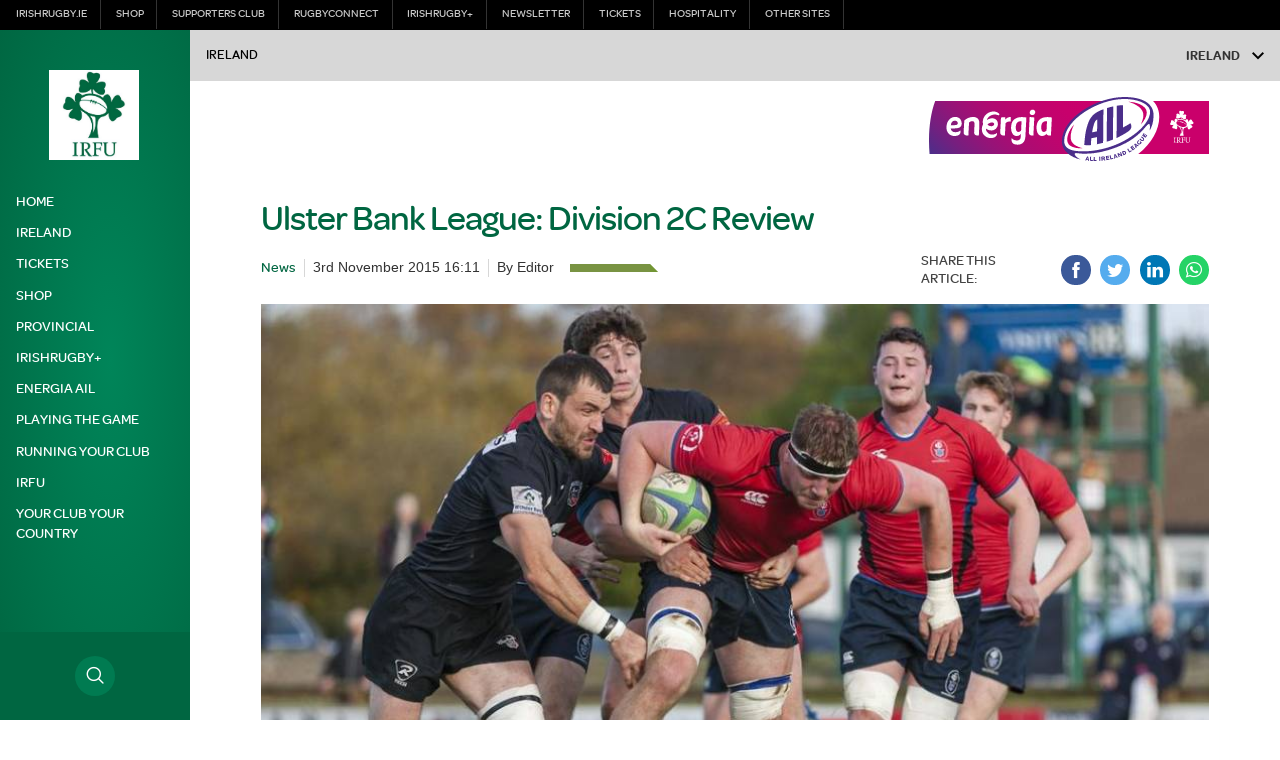

--- FILE ---
content_type: application/javascript
request_url: https://www.irishrugby.ie/wp-content/themes/irfu/assets/js/combine-2-menu.js?ver=6.7.1
body_size: 1132
content:
$(function(){	
    
    /** TOP MENU **/
    
    let header = $(".header__desktop-main");
    $(window).scroll(function() {
        let scroll = $(window).scrollTop();
        if (scroll >= 10) {
            header.addClass("header--scroll");
        } else {
            header.removeClass("header--scroll");
        }
    });
        
    /** DESKTOP MENU **/
    
    $('[data-dropdown] .menu > .menu-item.menu-item-has-children' ).hover(
		function(){
			$(this).children('.sub-menu').addClass('menu-hover');
		},
		function(){
			$(this).children('.sub-menu').removeClass('menu-hover');
		}
	);

    /** MOBILE MENU **/
    
    $('.header__mobile' ).on('click', function(){
        
        let openClass = $(this).data("open");
        let closeClass = $(this).data("close");

		$(this).toggleClass('open');
		
		$(this).children('i').toggleClass(openClass);
		$(this).children('i').toggleClass(closeClass);
	});
    
	/** SUBMENU - CHILDREN MENUS **/
	
    if ($(window).width() < 1365) {
        $(".sub-menu__main .menu li.menu-item-has-children .open").on('click', function(){
            $(this).parent().siblings('.sub-menu').toggleClass('menu-hover');
        
        });
    } else {
        $(".sub-menu__main .menu li.menu-item-has-children").hover(function(){
            $(this).children('.sub-menu').toggleClass('menu-hover');
        });
    }
    
    /** MENU FILTER **/

	if ($('[data-submenu]')[0]){
		$("[data-submenu]").on('click', function(){
			$(this).toggleClass('open');
			$(this).parent().find('[data-menu]').toggleClass('open');
		});
		
		$("[data-submenu] > span").on('click', function(){
			$(this).parent().toggleClass('open');
		});
	}

	/** DESKTOP SEARCH **/
			
	$('.header__search i' ).on('click', function(){
		$('.header__search-block').toggleClass('open');
	});


    /* Open a nav section */

    function openNav(elementToOpen, elementToClose) {
        elementToOpen = (elementToOpen == null ? "sm-0" : elementToOpen );
        
        document.getElementById("sm-menu").classList.add("sm-opened"); // menu container needs to be open.
        document.getElementById("sm-menu").classList.remove("sm-hidden"); // menu container needs to be open.
        document.getElementById("sm-menu").classList.add("sm-current");
        setTimeout(function(){
            document.documentElement.classList.add("sm-opening");
        },300);
        

        var targetElement = document.getElementById(elementToOpen);
        setTimeout(function(){
            targetElement.classList.add("sm-opened");
        },100);
        targetElement.classList.remove('sm-hidden');

        if (typeof elementToClose !== 'undefined') {
            var targetParentElement = document.getElementById(elementToClose);
            setTimeout(function(){
                targetParentElement.classList.add("sm-hidden");
            },300);
            targetParentElement.classList.remove("sm-opened");
        }
    }

    /* Close/hide all menus sm-panel */
    function closeNav(targetElementClass) {
        targetElementClass = (targetElementClass == null ? "sm-panel" : targetElementClass );
        var elementToUpdate = document.getElementById("sm-menu");
        elementToUpdate.classList.add("sm-hidden");  // menu container needs to be closed.
        elementToUpdate.classList.remove("sm-current"); 
        setTimeout(function(){
            elementToUpdate.classList.remove("sm-opened");  // menu container needs to be closed.
        },300);
        document.documentElement.classList.remove("sm-opening");
        
        var menuElements = elementToUpdate.getElementsByClassName(targetElementClass);	
        for (var i = 0; i < menuElements.length; i++) {
            setDelay(i);
            menuElements[i].classList.remove("sm-opened");		
        }
        
        function setDelay(i) {
        setTimeout(function(){
            menuElements[i].classList.add("sm-hidden");
        }, 400);
        }

    }

    document.getElementsByClassName("header__mobile")[0].addEventListener("click", function() {
        openNav();
    });

    document.getElementsByClassName("closeButton")[0].addEventListener("click", function() {
        closeNav();
    });

    var addOpenButtonInteraction = document.getElementsByClassName("sm-next");
    for(var i = 0; i < addOpenButtonInteraction.length; i++) {
        addOpenButtonInteraction[i].addEventListener("click", function(){
            var target = this.getAttribute('data-target');
            var parent = this.getAttribute('data-parent');
            openNav(target, parent);
        });
    }

    var addCloseButtonInteraction = document.getElementsByClassName("sm-back");
    for(var i = 0; i < addCloseButtonInteraction.length; i++) {
        addCloseButtonInteraction[i].addEventListener("click", function(){
            var target = this.getAttribute('data-target');
            var parent = this.getAttribute('data-parent');
            if(target === "sm-0") {
                closeNav(); // if its top-level then we should close the menu.
            } else {
                openNav(parent, target);
            }
        });
    }
	
});

--- FILE ---
content_type: application/javascript
request_url: https://www.irishrugby.ie/wp-content/themes/irfu/assets/js/combine-4-fitvids.js?ver=6.7.1
body_size: 103
content:
$(window).on('widget-load-all', function() {
    setTimeout(function() {
        const containsVideo = document.querySelector('[data-video="true"]');

        if (containsVideo) {
            let innerHTML = containsVideo.innerHTML;
            const replacementHTML = '<div class="fluid-width-video-wrapper" style="padding-top: 56.25%;"><iframe';

            innerHTML = innerHTML.replace(/<iframe/g, replacementHTML);
            innerHTML = innerHTML.replace(/<\/iframe>/g, '</iframe></div>');
            containsVideo.innerHTML = innerHTML;
        }
    }, 5000);
});


--- FILE ---
content_type: application/javascript
request_url: https://www.irishrugby.ie/wp-content/themes/irfu/assets/js/combine-4-nano-gallery.js?ver=6.7.1
body_size: 1486
content:
document.addEventListener('DOMContentLoaded', function() {
    const NANO_GALLERY = document.querySelector('[data-nano-gallery]');
    const nanoGalleryContent = document.querySelector('[data-nano-gallery-content]');
    const IMAGE_TAB = document.querySelector('[data-tab="images"]');
    const RENDER_TEMPLATE = WP_VARS.template_url + '/assets/mst/nanogallery.mst';
    if (NANO_GALLERY !== null && typeof NANO_GALLERY !== 'undefined') {
        if (NANO_GALLERY.offsetParent === null) {
            IMAGE_TAB.addEventListener('click', function() {
                soticNano('[data-nano-gallery]', '[data-nano-gallery-content]', RENDER_TEMPLATE);
            }, {once: true});
        } else if (isInView(NANO_GALLERY) === true) {
                runNano();
        } else {
            window.addEventListener('scroll', runNanoOnScroll);
        }
    }

    function runNanoOnScroll() {
        if(isInView(NANO_GALLERY) === true) { // We check again while scrolling
            runNano();
        }
    }

    function runNano() {
        if (NANO_GALLERY.dataset.nanoGallery === 'historic') {
            initNano(NANO_GALLERY, '[data-nano-gallery-content]', '');
        } else {
            soticNano('[data-nano-gallery]', '[data-nano-gallery-content]', RENDER_TEMPLATE);
        }
    }

    function soticNano(container, element, layout) {
        window.removeEventListener('scroll', runNanoOnScroll);

        queryNanoAPI($(container).data(), function(content) {
            renderNanoAPI(content, layout, function(rendered) {
                initNano(NANO_GALLERY, element, rendered);
            });
        });
    }
});


function queryNanoAPI(settings, callback) {
    $.ajax({
        type: 'GET',
        mimeType: "application/json; charset=utf-8",
        dataType: "json",
        url: '//wpapi.soticservers.net/tools/dam/',
        data: {
            "project": settings.project,
            "taxonomy": settings.taxonomy,
            "id": settings.id,
            "max": settings.max,
            "order": settings.order
        },
        success: function(data) {
            var data = data.images;
            let content = {
                "settings" : settings,
                "images" : [],
                "error" : false
            };

            if(data) {
                console.log(data);
                for(let i = 0; i < data.length; i++) {
                    let image = {};
                    for(let key in data[i]) {
                        if(data[i].hasOwnProperty(key)) {
                            image[key] = data[i][key];
                        }
                    }
                    content.images.push(image);
                }
                callback(content);
            }
            else { // Send back empty "images" to be handled in MST file
                if($("[data-nano-gallery-loader]").length) {
                    $("[data-nano-gallery-loader]").remove();
                }
                content.error = true;
                content.errortext = $("[data-nano-gallery]").data('errortext');
                callback(content);
            }
        }
    });
}

function renderNanoAPI(images, layout, callback) {
    // const httpRequest = new XMLHttpRequest();
    // httpRequest.onreadystatechange = function(template) {
    //     const rendered = Mustache.render(template, images);
    //     callback(rendered);
    // };
    // httpRequest.open('GET', layout);
    // httpRequest.send();

    $.get(layout, function(template) {
        let rendered = Mustache.render(template, images);
        callback(rendered);
     });
}

function initNano(container, element, rendered) {
    container.insertAdjacentHTML('beforeend', rendered);
    //console.log(container, element, rendered);
    setTimeout(() => {
        $(element).nanoGallery({
            itemsBaseUrl: '',
            thumbnailWidth: 'auto',
            thumbnailHeight: '200',
            thumbnailHoverEffect: 'imageScaleIn80',
            colorScheme: {
                thumbnail: {
                    background: 'transparent',
                    border: 0,
                },
            },
            colorSchemeViewer: {
                background: 'rgba(1, 1, 1, 0.9)',
                barBackground: '#343434',
                barColor: '#eee',
                barDescriptionColor: '#fff',
            },
            thumbnailDisplayInterval: 30,
            thumbnailLabel: {
                position: 'overImageOnTop',
                titleMultiLine: true,
                display: false,
                displayDescription: true,
                descriptionMultiLine: true,
            },
            viewerToolbar: {
                style: 'stuckImage',
            },
            viewerTools: {
                topRight: "shareButton, closeButton",
            },
            fnInitGallery: function ($elt, item) {
                if ($("[data-nano-gallery-loader]").length) {
                    $("[data-nano-gallery-loader]").remove();
                }
            },
        });
    }, 200);
}

function isInView(element) {
    if (typeof element !== 'undefined' && element !== null) {
        const bounding = element.getBoundingClientRect();
        return (
            bounding.top >= 0 &&
            bounding.left >= 0 &&
            bounding.bottom <= (window.innerHeight || document.documentElement.clientHeight) &&
            bounding.right <= (window.innerWidth || document.documentElement.clientWidth)
        );
    }

    return false;
}


--- FILE ---
content_type: application/javascript
request_url: https://www.irishrugby.ie/wp-content/themes/irfu/assets/js/combine-4-player-filter.js?ver=6.7.1
body_size: 229
content:
document.addEventListener('DOMContentLoaded', function() {
    const playerFilter = document.querySelectorAll('[data-filter="player"]');

    if (playerFilter[0]) {
        const playerFilterList = document.querySelectorAll('[data-filter="player"] li');

        for (let i = 0; i < playerFilterList.length; i++) {
            playerFilterList[i].addEventListener('click', function(e) {
                const dataType = e.target.dataset.category;
                const playerFilterContainer = e.target.parentNode;

                for (let i = 0; i < playerFilterContainer.children.length; i++) {
                    if (playerFilterContainer.children[i] !== e.target) {
                        playerFilterContainer.children[i].classList.remove('active');
                    } else {
                        playerFilterContainer.children[i].classList.add('active');
                    }
                }

                const playerContent = document.querySelectorAll('.squad__block, .squad__alt-block');

                for (let i = 0; i < playerContent.length; i++) {
                    if (playerContent[i].dataset.position.includes(dataType) || dataType === 'all') {
                        playerContent[i].style.display = '';
                    } else {
                        playerContent[i].style.display = 'none';
                    }
                }
            });
        }
    }
});
